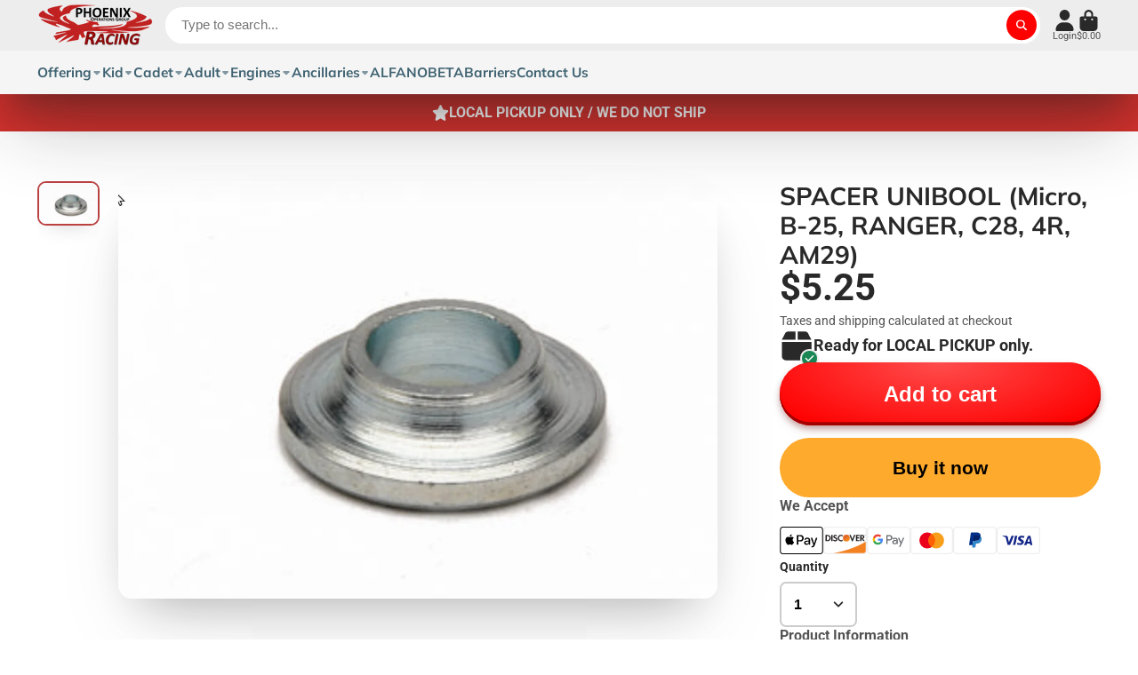

--- FILE ---
content_type: text/javascript
request_url: https://phoenixracer.com/cdn/shop/t/14/assets/product-description-expand.js?v=131315649128616005211756163894
body_size: -523
content:
(async()=>{const{Core}=await importModule("Core"),{$show}=await importModule("Utils"),CN_EXPANDED="!expanded",EXPAND_THRESHOLD=100;customElements.define("product-description-expand",class extends Core{elements={content:"[data-content]",link:"[data-expand-link]"};render(){this.$content.offsetHeight>EXPAND_THRESHOLD*1.25&&(this.classList.remove(CN_EXPANDED),this.style.setProperty("--expand-height",`${EXPAND_THRESHOLD}px`),$show(this.$link),this.$link.addEventListener("click",()=>{this.classList.toggle(CN_EXPANDED)}))}})})();
//# sourceMappingURL=/cdn/shop/t/14/assets/product-description-expand.js.map?v=131315649128616005211756163894


--- FILE ---
content_type: text/javascript
request_url: https://phoenixracer.com/cdn/shop/t/14/assets/product-qty-selector.js?v=116447348276881366071756163894
body_size: -446
content:
(async()=>{const{Core}=await importModule("Core"),{$clone}=await importModule("Utils"),SEL_INPUT="[data-input]";customElements.define("product-qty-selector",class extends Core{elements={selector:"[data-selector-wrapper]",inputTemplate:"[data-input-template]"};render(){this.$selector.addEventListener("change",this._onQtyChange.bind(this))}_onQtyChange(e){+e.target.value==10&&this._changeInputType()}_changeInputType(){this.replaceChild($clone(this.$inputTemplate),this.$selector),this.querySelector(SEL_INPUT).setAttribute("value",10)}})})();
//# sourceMappingURL=/cdn/shop/t/14/assets/product-qty-selector.js.map?v=116447348276881366071756163894
